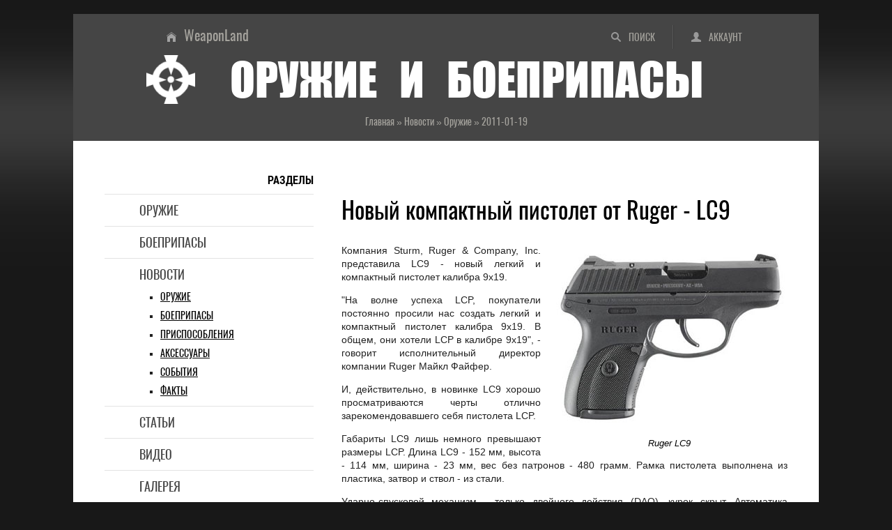

--- FILE ---
content_type: text/html; charset=UTF-8
request_url: https://weaponland.ru/news/novyj_kompaktnyj_pistolet_ot_ruger_lc9/2011-01-19-463
body_size: 9502
content:
<!DOCTYPE html>
<html lang="ru">
<head>
<meta charset="utf-8">
<meta http-equiv="X-UA-Compatible" content="IE=edge">
<meta name="viewport" content="width=device-width, initial-scale=1.0">
<title>Новый компактный пистолет от Ruger - LC9 - Оружейные новости и новинки</title>
<meta name="title" content="Новый компактный пистолет от Ruger - LC9">
<meta name="description" content="Компания Sturm, Ruger & Company, Inc. представила LC9 - новый легкий и компактный пистолет калибра 9х19.  "На волне успеха LCP, покупатели постоя...">
<meta name="twitter:card" content="summary_large_image">
<meta name="twitter:title" content="Новый компактный пистолет от Ruger - LC9">
<meta name="twitter:description" content="Компания Sturm, Ruger & Company, Inc. представила LC9 - новый легкий и компактный пистолет калибра 9х19.  "На волне успеха LCP, покупатели постоя...">
<meta name="twitter:url" content="https://weaponland.ru/news/novyj_kompaktnyj_pistolet_ot_ruger_lc9/2011-01-19-463">
<meta name="twitter:image" content="https://weaponland.ru/_nw/4/97341684.jpg">
<meta property="og:locale" content="ru_RU">
<meta property="og:url" content="https://weaponland.ru/news/novyj_kompaktnyj_pistolet_ot_ruger_lc9/2011-01-19-463">
<meta property="og:type" content="article">
<meta property="og:site_name" content="Оружие и боеприпасы">
<meta property="og:title" content="Новый компактный пистолет от Ruger - LC9">
<meta property="og:description" content="Компания Sturm, Ruger & Company, Inc. представила LC9 - новый легкий и компактный пистолет калибра 9х19.  "На волне успеха LCP, покупатели постоя...">
<meta property="og:image" content="https://weaponland.ru/_nw/4/97341684.jpg">
<meta property="og:image:type" content="image/jpeg">
<link rel="image_src" href="https://weaponland.ru/_nw/4/97341684.jpg">
<link rel="icon" href="/favicon.ico" type="image/x-icon">
<link rel="icon" href="/favicon.png" type="image/png">
<link rel="icon" href="/favicon.svg" type="image/svg+xml">
<link rel="canonical" href="https://weaponland.ru/news/novyj_kompaktnyj_pistolet_ot_ruger_lc9/2011-01-19-463"/>
<link type="text/css" rel="stylesheet" href="/_st/my.css" />

	<link rel="stylesheet" href="/.s/src/base.min.css" />
	<link rel="stylesheet" href="/.s/src/layer7.min.css" />

	<script src="/.s/src/jquery-1.12.4.min.js"></script>
	
	<script src="/.s/src/uwnd.min.js"></script>
	<script src="//s65.ucoz.net/cgi/uutils.fcg?a=uSD&ca=2&ug=999&isp=1&r=0.831488798357288"></script>
	<link rel="stylesheet" href="/.s/src/ulightbox/ulightbox.min.css" />
	<script src="/.s/src/ulightbox/ulightbox.min.js"></script>
	<script async defer src="https://www.google.com/recaptcha/api.js?onload=reCallback&render=explicit&hl=ru"></script>
	<script>
/* --- UCOZ-JS-DATA --- */
window.uCoz = {"module":"news","ssid":"436523511525246147565","sign":{"5458":"Следующий","7253":"Начать слайд-шоу","3125":"Закрыть","5255":"Помощник","7287":"Перейти на страницу с фотографией.","7251":"Запрошенный контент не может быть загружен. Пожалуйста, попробуйте позже.","7252":"Предыдущий","7254":"Изменить размер"},"site":{"host":"weaponland.ucoz.ru","domain":"weaponland.ru","id":"0weaponland"},"layerType":7,"language":"ru","country":"US","uLightboxType":1};
/* --- UCOZ-JS-CODE --- */

		function eRateEntry(select, id, a = 65, mod = 'news', mark = +select.value, path = '', ajax, soc) {
			if (mod == 'shop') { path = `/${ id }/edit`; ajax = 2; }
			( !!select ? confirm(select.selectedOptions[0].textContent.trim() + '?') : true )
			&& _uPostForm('', { type:'POST', url:'/' + mod + path, data:{ a, id, mark, mod, ajax, ...soc } });
		}

		function updateRateControls(id, newRate) {
			let entryItem = self['entryID' + id] || self['comEnt' + id];
			let rateWrapper = entryItem.querySelector('.u-rate-wrapper');
			if (rateWrapper && newRate) rateWrapper.innerHTML = newRate;
			if (entryItem) entryItem.querySelectorAll('.u-rate-btn').forEach(btn => btn.remove())
		}
function loginPopupForm(params = {}) { new _uWnd('LF', ' ', -250, -100, { closeonesc:1, resize:1 }, { url:'/index/40' + (params.urlParams ? '?'+params.urlParams : '') }) }
function reCallback() {
		$('.g-recaptcha').each(function(index, element) {
			element.setAttribute('rcid', index);
			
		if ($(element).is(':empty') && grecaptcha.render) {
			grecaptcha.render(element, {
				sitekey:element.getAttribute('data-sitekey'),
				theme:element.getAttribute('data-theme'),
				size:element.getAttribute('data-size')
			});
		}
	
		});
	}
	function reReset(reset) {
		reset && grecaptcha.reset(reset.previousElementSibling.getAttribute('rcid'));
		if (!reset) for (rel in ___grecaptcha_cfg.clients) grecaptcha.reset(rel);
	}
/* --- UCOZ-JS-END --- */
</script>

	<style>.UhideBlock{display:none; }</style>
	<script type="text/javascript">new Image().src = "//counter.yadro.ru/hit;noadsru?r"+escape(document.referrer)+(screen&&";s"+screen.width+"*"+screen.height+"*"+(screen.colorDepth||screen.pixelDepth))+";u"+escape(document.URL)+";"+Date.now();</script><script>new Image().src = "https://counter.yadro.ru/hit;s53s65counter?r"+escape(document.referrer)+((typeof(screen)=="undefined")?"":";s"+screen.width+"*"+screen.height+"*"+(screen.colorDepth?screen.colorDepth:screen.pixelDepth))+";u"+escape(document.URL)+";h"+escape(document.title.substring(0,150))+";"+Math.random();</script>
</head>
<body>
<div class="wrapper">
<header class="hat">
<!--U1AHEADER1Z--><ul class="hat-menu"><li class="switch-1"><a href="/search/"  title="Поиск по сайту">Поиск</a></li><li class="switch-3"><a href="javascript:;" rel="nofollow" onclick="loginPopupForm(); return false;" title="Вход в аккаунт">Аккаунт</a></li></ul>
<ul class="chief-link"><li><a href="/" title="Главная страница">WeaponLand</a></li></ul>
<div class="logo"><img src="/img/logo.png" alt="Энциклопедия оружия и боеприпасов"><strong>Оружие и боеприпасы</strong></div>
<div class="add-to"></div><!--/U1AHEADER1Z-->
<div class="crumb-hat" itemscope itemtype="https://schema.org/BreadcrumbList"><span itemprop="itemListElement" itemscope itemtype="https://schema.org/ListItem"><a href="/" itemprop="item"><span itemprop="name">Главная</span><meta itemprop="position" content="1"></a></span> » <span itemprop="itemListElement" itemscope itemtype="https://schema.org/ListItem"><a href="/news/" itemprop="item"><span itemprop="name">Новости</span><meta itemprop="position" content="2"></a></span> » <span itemprop="itemListElement" itemscope itemtype="https://schema.org/ListItem"><a href="/news/1-0-1" itemprop="item"><span itemprop="name">Оружие</span><meta itemprop="position" content="3"></a></span> » <span itemprop="itemListElement" itemscope itemtype="https://schema.org/ListItem"><span itemprop="name">2011-01-19</span><meta itemprop="position" content="4"></span></div>
</header>
<div class="middle">
<!--U1NAVIGATION1Z--><nav class="navigation"><strong>Разделы</strong>
<ul class="menu">
<li><a href="/load/">Оружие</a></li>
<li><a href="/board/">Боеприпасы</a></li>
<li><a href="/news/">Новости</a>
<ul class="submenu">
<li><a href="/news/1-0-1">Оружие</a></li>
<li><a href="/news/1-0-3">Боеприпасы</a></li>
<li><a href="/news/1-0-4">Приспособления</a></li>
<li><a href="/news/1-0-4">Аксессуары</a></li>
<li><a href="/news/1-0-2">События</a></li>
<li><a href="/news/1-0-2">Факты</a></li>
</ul>
</li>
<li><a href="/publ/">Статьи</a></li>
<li><a href="/video/">Видео</a></li>
<li><a href="/photo/">Галерея</a></li>
<li><a href="/blog/">Литература</a></li>
<li><a href="/faq/">Глоссарий</a></li>
</ul>
</nav>
<nav class="navigation-adaptive">
<details>
<summary><strong>Разделы</strong></summary>
<ul class="menu">
<li><a href="/load/">Оружие</a></li>
<li><a href="/board/">Боеприпасы</a></li>
<li><a href="/news/">Новости</a>
<ul class="submenu">
<li><a href="/news/1-0-1">Оружие</a></li>
<li><a href="/news/1-0-3">Боеприпасы</a></li>
<li><a href="/news/1-0-4">Приспособления</a></li>
<li><a href="/news/1-0-4">Аксессуары</a></li>
<li><a href="/news/1-0-2">События</a></li>
<li><a href="/news/1-0-2">Факты</a></li>
</ul>
</li>
<li><a href="/publ/">Статьи</a></li>
<li><a href="/video/">Видео</a></li>
<li><a href="/photo/">Галерея</a></li>
<li><a href="/blog/">Литература</a></li>
<li><a href="/faq/">Глоссарий</a></li>
</ul>
</details>
</nav><!--/U1NAVIGATION1Z-->
<div class="content">
<!--U1CONTTOP1Z--><!--noindex--><div class="ad-content-top">
</div><!--/noindex--><!--/U1CONTTOP1Z-->
<article class="paper">
<h1>Новый компактный пистолет от Ruger - LC9</h1>
<div class="text"><div class="prev2"><div class="obt"><img alt="Ruger LC9" src="/images/news/5/Ruger_LC9.jpg"></div><br><i>Ruger LC9</i></div><p>Компания Sturm, Ruger &amp; Company, Inc. представила LC9 - новый легкий и компактный пистолет калибра 9х19.</p><p>"На волне успеха LCP, покупатели постоянно просили нас создать легкий и компактный пистолет калибра 9х19. В общем, они хотели LCP в калибре 9х19", - говорит исполнительный директор компании Ruger Майкл Файфер.</p><p>И, действительно, в новинке LC9 хорошо просматриваются черты отлично зарекомендовавшего себя пистолета LCP.</p><p>Габариты LC9 лишь немного превышают размеры LCP. Длина LC9 - 152 мм, высота - 114 мм, ширина - 23 мм, вес без патронов - 480 грамм. Рамка пистолета выполнена из пластика, затвор и ствол - из стали.</p><p>Ударно-спусковой механизм - только двойного действия (DAO), курок скрыт. Автоматика построена по схеме запирания сцепленным затвором и коротким ходом ствола.</p><p>Питание осуществляется из отъемного магазина на 7 патронов. Те, кто не любит короткие рукоятки компактных пистолетов, дополнительно могут приобрести удлиненную пятку магазина или сразу магазин с таким удлинителем.</p><p>Прицельные приспособления - открытые, с нанесенными на них белыми точками для удобства прицеливания. Целик регулируется по горизонтали.</p><p>LC9 также оснащен ручным предохранителем и индикатором патрона в патроннике.</p><p>Розничная цена: 443$.</p><p>Тактико-технические характеристики:<br>- Калибр: 9х19 Luger/Parabellum<br>- Габариты (ДхВхШ): 152х114х23 мм<br>- Длина ствола: 79 мм<br>- Масса без патронов: 480 г<br>- Емкость магазина: 7 патронов</p><p><!--noindex--><a target="_blank" rel="nofollow" href="http://guns.arsenalnoe.ru" class="statyi">Арсенальное</a><!--/noindex--></p></div>
<ul class="detail">
<li class="crumb-min">Новости » Оружие</li>
<li class="ins"><span class="ins-user" title="Добавил">Ronin</span><span class="ins-date" title="Дата"><time datetime="2011-01-19">2011-01-19</time></span><span class="ins-views" title="Просмотры">4478</span><span class="ins-comments" title="Комментарии">0</span></li>
</ul>
</article>
<!--U1CONTCENTER1Z--><!--noindex--><div class="ad-content-center">
<!-- Sparrow -->
<script type="text/javascript" data-key="e260a1e7e185dc7d2865700f52defaa6">
 (function(w, a) {
 (w[a] = w[a] || []).push({
 'script_key': 'e260a1e7e185dc7d2865700f52defaa6',
 'settings': {
 'w': 177884,
 'sid': 54502
 }
 });
 if(!window['_Sparrow_embed']) {
 var node = document.createElement('script'); node.type = 'text/javascript'; node.async = true;
 node.src = 'https://widget.sparrow.ru/js/embed.js';
 (document.getElementsByTagName('head')[0] || document.getElementsByTagName('body')[0]).appendChild(node);
 } else {
 window['_Sparrow_embed'].initWidgets();
 }
 })(window, '_sparrow_widgets');
</script>
<!-- /Sparrow -->
</div><!--/noindex--><!--/U1CONTCENTER1Z-->
<div class="share"><strong>Добавить в социальные сети</strong><!--noindex--><div class="share42init"></div><script type="text/javascript" src="/share42/share42.js"></script><!--/noindex-->
</div>
<section class="comments">
<h2>Комментарии</h2>
<script>
				function spages(p, link) {
					!!link && location.assign(atob(link));
				}
			</script>
			<div id="comments"></div>
			<div id="newEntryT"></div>
			<div id="allEntries"></div>
			<div id="newEntryB"></div>
<div class="warning-comments">
<div class="info-box warning">
<div class="info-box-content">ВНИМАНИЕ!<br>Добавлять комментарии могут только зарегистрированные пользователи</div>
</div>
<script type="text/javascript">
sendFrm549330 = function() {
 var o = $('#frmLg549330')[0];
 var pos = _uGetOffset(o);
 var o2 = $('#blk549330')[0];
 document.body.insertBefore(o2, document.body.firstChild);
 $(o2).css({top:(pos['top'])+'px',left:(pos['left'])+'px',width:o.offsetWidth+'px',height:o.offsetHeight+'px',display:''}).html('<div align="left" style="padding:5px;"><div class="myWinLoad"></div></div>');
 _uPostForm('frmLg549330', {type:'POST', url:'/index/sub/', error:function() {
 $('#blk549330').html('<div align="left" style="padding:10px;"><div class="myWinLoadSF" title="Невозможно выполнить запрос, попробуйте позже"></div></div>');
 _uWnd.alert('<div class="myWinError">Невозможно выполнить запрос, попробуйте позже</div>', '', {w:250, h:90, tm:3000, pad:'15px'} );
 setTimeout("$('#blk549330').css('display', 'none');", '1500');
 }});
}
</script>
<div id="blk549330" style="border:1px solid #CCCCCC;position:absolute;z-index:82;background:url('/.s/img/fr/g.gif');display:none;"></div>
<form id="frmLg549330" action="/index/sub/" method="post" style="margin:0" onsubmit="sendFrm549330(); return false;">
 <div class="form-enter">
<div class="form-enter-registration"><a href="/index/3" class="">Регистрация</a></div>
<div class="form-enter-authorization">Форма входа на сайт</div>
<div class="form-enter-login"><span>Логин</span><input name="user" maxlength="50" type="text" title="Логин"></div>
<div class="form-enter-password"><span>Пароль</span><input name="password" maxlength="15" type="password" title="Пароль"></div>
<div class="form-enter-entry"><input class="login-check" id="remlogin" type="checkbox" name="rem" value="1"><label for="remlogin">запомнить</label><input class="login-button" name="sbm" type="submit" value="Вход"></div>
<div class="form-enter-reminder"><a href="javascript://" rel="nofollow" onclick="new _uWnd('Prm','Напоминание пароля',300,130,{autosize:1,closeonesc:1},{url:'/index/5'});return false;">Напомнить пароль</a></div>
</div>
 <input type="hidden" name="a" value="2">
 <input type="hidden" name="ajax" value="1">
 <input type="hidden" name="rnd" value="330"> 
</form>
</div>
</section>
<div class="similar"><strong>Читайте также</strong>
<ul><li><a href="https://weaponland.ru/news/rossija_bezvozmezdno_postavit_dlja_mvd_afganistana_strelkovoe_oruzhie_i_boepripasy/2010-08-18-311" class="line-1">Россия безвозмездно поставит для МВД Афганистана стрелковое оружие и боеприпасы<span class="similar-views">2640<span class="line-2">Оружие</span></span></a></li><li><a href="https://weaponland.ru/news/britanskie_vojska_poluchat_novye_snajperskie_vintovki/2010-01-19-85" class="line-1">Британские войска получат новые снайперские винтовки<span class="similar-views">3042<span class="line-2">Оружие</span></span></a></li><li><a href="https://weaponland.ru/news/tazer_internehshnl_razrabotala_umnyj_ehlektronnyj_boepripas_xrep_neletalnogo_dejstvija/2011-05-06-581" class="line-1">«Тазер интернэшнл» разработала «умный» электронный боеприпас XREP нелетального действия<span class="similar-views">2229<span class="line-2">Боеприпасы</span></span></a></li><li><a href="https://weaponland.ru/news/fakty_ob_oruzhii_kitaj/2010-06-19-255" class="line-1">Факты об оружии. Китай<span class="similar-views">5989<span class="line-2">Оружие</span></span></a></li><li><a href="https://weaponland.ru/news/ochki_exoshield_extreme/2011-07-14-661" class="line-1">Очки Exoshield Extreme<span class="similar-views">1639<span class="line-2">Приспособления и Аксессуары</span></span></a></li><li><a href="https://weaponland.ru/news/rossija_predstavila_avtomaty_kalashnikova_na_vystavke_v_belgii/2009-04-21-9" class="line-1">Россия представила автоматы Калашникова на выставке в Бельгии<span class="similar-views">3337<span class="line-2">Оружие</span></span></a></li></ul>
</div>
<!--U1CONTBOTTOM1Z--><!--noindex--><div class="ad-content-bottom">
<!-- Gnezdo -->
<div id='containerId370417'></div>
<script>
 (function(w, d, c, s, t){
 w[c] = w[c] || [];
 w[c].push(function(){
 gnezdo.create({
 
 tizerId: 370417,
 containerId: 'containerId370417'
 });
 });
 })(window, document, 'gnezdoAsyncCallbacks');
</script>
<!-- /Gnezdo -->
</div><!--/noindex--><!--/U1CONTBOTTOM1Z-->
</div>
<aside class="side">
<!--U1SIDETOP1Z--><!--noindex-->&nbsp;<div class="ad-side-top">
<!-- Gnezdo -->
<div id='containerId370416'></div>
<script>
 (function(w, d, c, s, t){
 w[c] = w[c] || [];
 w[c].push(function(){
 gnezdo.create({
 
 tizerId: 370416,
 containerId: 'containerId370416'
 });
 });
 })(window, document, 'gnezdoAsyncCallbacks');
</script>
<!-- /Gnezdo -->
</div><!--/noindex--><!--/U1SIDETOP1Z-->
<!--U1CLEFTER1Z--><div class="scan"><strong>Поиск</strong>
<form onsubmit="this.sfSbm.disabled=true" method="get" style="margin:0" action="/search/">
<input type="text" name="q" maxlength="50" size="20" class="scan-text">
<input type="submit" class="scan-submit" name="sfSbm" value="Найти">
</form>
</div>
<div class="bookmark"><strong>Поделиться</strong>
<!--noindex--><div class="share42init"></div><script type="text/javascript" src="/share42/share42.js"></script> <!--/noindex-->
</div>
<div class="last"><strong>Последние материалы</strong>
<ul>
<li><a href="/load/" class="line-2">Оружие</a><a href="https://weaponland.ru/load/snajperskaja_vintovka_s_t_motiv_k14/158-1-0-945" class="line-1">Снайперская винтовка S&T Motiv K14</a></li>
<li><a href="/board/" class="line-2">Боеприпасы</a><a href="https://weaponland.ru/board/vintovochnaja_granata_obrazca_1914_goda/28-1-0-186" class="line-1">Винтовочная граната образца 1914 года</a></li>
<li><a href="/blog/" class="line-2">Литература</a><a href="https://weaponland.ru/blog/pamjatka_po_primeneniju_ruzhejnogo_granatometa/2014-08-07-1436" class="line-1">Памятка по применению ружейного гранатомета</a></li>
<li><a href="/photo/" class="line-2">Галерея</a><a href="https://weaponland.ru/photo/330_dakota/8-0-2689" class="line-1">.330 Dakota</a></li>
<li><a href="/publ/" class="line-2">Статьи</a><a href="https://weaponland.ru/publ/bull_pap_dlja_okkupanta/15-1-0-2439" class="line-1">Булл-пап для оккупанта</a></li>
<li><a href="/video/" class="line-2">Видео</a><link type="text/css" rel="StyleSheet" href="/_st/video.css" /><a href="/video/vip/18/obzory/aek_971_kuchnyj_avtomat_dlja_specnaza" class="line-1">АЕК-971. Кучный автомат для спецназа</a></li>
<li><a href="/news/" class="line-2">Новости</a><a href="https://weaponland.ru/news/novaja_vintovka_mk1_frog_skin/2025-12-01-5606" class="line-1">Новая винтовка MK1 Frog Skin</a></li>
</ul>
</div><!--/U1CLEFTER1Z-->
<!--U1SIDEBOTTOM1Z--><!--noindex--><div class="ad-side-bottom">
<!-- Sparrow -->
<script type="text/javascript" data-key="1fa93a630b9fc5d8e29b4b30a88da2e7">
 (function(w, a) {
 (w[a] = w[a] || []).push({
 'script_key': '1fa93a630b9fc5d8e29b4b30a88da2e7',
 'settings': {
 'w': 177902,
 'sid': 54502
 }
 });
 if(!window['_Sparrow_embed']) {
 var node = document.createElement('script'); node.type = 'text/javascript'; node.async = true;
 node.src = 'https://widget.sparrow.ru/js/embed.js';
 (document.getElementsByTagName('head')[0] || document.getElementsByTagName('body')[0]).appendChild(node);
 } else {
 window['_Sparrow_embed'].initWidgets();
 }
 })(window, '_sparrow_widgets');
</script>
<!-- /Sparrow -->
<script>
(function(){
var a = document.querySelector('.ad-side-bottom'), b = null, P = 30;
window.addEventListener('scroll', Ascroll, false);
document.body.addEventListener('scroll', Ascroll, false);
function Ascroll() {
 if (b == null) {
 var Sa = getComputedStyle(a, ''), s = '';
 for (var i = 0; i < Sa.length; i++) {
 if (Sa[i].indexOf('overflow') == 0 || Sa[i].indexOf('padding') == 0 || Sa[i].indexOf('border') == 0 || Sa[i].indexOf('outline') == 0 || Sa[i].indexOf('box-shadow') == 0 || Sa[i].indexOf('background') == 0) {
 s += Sa[i] + ': ' +Sa.getPropertyValue(Sa[i]) + '; '
 }
 }
 b = document.createElement('div');
 b.style.cssText = s + ' box-sizing: border-box; width: ' + a.offsetWidth + 'px;';
 a.insertBefore(b, a.firstChild);
 var l = a.childNodes.length;
 for (var i = 1; i < l; i++) {
 b.appendChild(a.childNodes[1]);
 }
 a.style.height = b.getBoundingClientRect().height + '100%';
 a.style.padding = '0';
 a.style.border = '0';
 }
 var Ra = a.getBoundingClientRect(),
 R = Math.round(Ra.top + b.getBoundingClientRect().height - document.querySelector('.cellar').getBoundingClientRect().top + 50);
 if ((Ra.top - P) <= 0) {
 if ((Ra.top - P) <= R) {
 b.className = 'stop';
 b.style.top = - R +'px';
 } else {
 b.className = 'sticky';
 b.style.top = P + 'px';
 }
 } else {
 b.className = '';
 b.style.top = '';
 }
 window.addEventListener('resize', function() {
 a.children[0].style.width = getComputedStyle(a, '').width
 }, false);
}
})()
</script>
</div><!--/noindex--><!--/U1SIDEBOTTOM1Z-->
</aside>
</div>
<!--U1BFOOTER1Z--><footer class="cellar">
<img src="/img/logo.png" alt="оружие и боеприпасы" class="logotip">
<h2>Стрелковое оружие, боеприпасы, приспособления и аксессуары XIX-XXI вв</h2>
<p>Сайт является частным собранием материалов по теме «<strong>огнестрельное оружие и боеприпасы</strong>» и представляет собой любительский информационно-образовательный оружейный портал. Вся информация получена из открытых источников. Администрация не претендует на авторство использованных материалов - все права принадлежат их собственникам. Администрация не несет ответственности за использование информации, фактов или мнений, размещенных на сайте.</p>
<ul class="late">
<li><strong>Аккаунт</strong>
<ul class="later">
<li class="avatar"><img src="/img/noavatar.png" alt="аватар"></li>
<li><a href="javascript:;" rel="nofollow" onclick="loginPopupForm(); return false;">Вход</a></li>
<li><a href="/index/3">Регистрация</a></li>
</ul>
</li>
<li><strong>Разделы</strong>
<ul class="later">
<li><a href="/load/">Оружие</a></li>
<li><a href="/board/">Боеприпасы</a></li>
<li><a href="/news/">Новости</a></li>
<li><a href="/publ/">Статьи</a></li>
<li><a href="/video/">Видео</a></li>
<li><a href="/photo/">Галерея</a></li>
<li><a href="/blog/">Литература</a></li>
<li><a href="/faq/">Глоссарий</a></li>
</ul>
</li>
<li><strong>Сайт</strong>
<ul class="later">
<li><a href="/">Главная</a></li>
<li><a href="/index/0-15">О проекте</a></li>
<li><a href="/index/0-26">Статистика</a></li>
<li><a href="/index/0-20">Реклама</a></li>
<li><a href="/gb/">Отзывы</a></li>
<li><a href="/index/0-8">Ссылки</a></li>
<li><a href="/search/">Поиск</a></li>
<li><a href="/index/0-17">RSS</a></li>
</ul>
</li>
<li><strong>Информация</strong>
<ul class="later">
<li><a href="/index/0-16">Правила</a></li>
<li><a href="/index/0-18">Соглашение</a></li>
<li><a href="/index/0-21">Ответственность</a></li>
<li><a href="/index/0-19">Конфиденциальность</a></li>
<li><a href="/index/0-14">О файлах cookies</a></li>
<li><!-- "' --><span class="pbpp3JW0">Хостинг от <a href="https://www.ucoz.ru/">uCoz</a></span></li>
<li><a href="/stuff/">Развлечение</a></li>
<li><a href="/index/0-24">Поддержка</a></li>
</ul>
</li>
</ul>

</footer>
<!-- Gnezdo -->
<script src='https://news.forclfe.com/loader.min.js' crossorigin='use-credentials' async></script>
<!-- /Gnezdo --
<script type="application/ld+json">
{
 "@context" : "http://schema.org",
 "@type" : "Organization",
 "name" : "Оружие и боеприпасы",
 "alternateName": "Стрелковое оружие, боеприпасы, приспособления и аксессуары XIX-XXI веков",
 "description": "История огнестрельного оружия и боеприпасов, описание их конструкций, характеристики, фото, схемы и видео, а также оружейные новости и специальная литература",
 "url" : "http://weaponland.ru/",
 "logo": "http://weaponland.ru/img/logotype.png",
 "image": "http://weaponland.ru/img/social-skreen.jpg",
 "sameAs" : [
 "https://vk.com/gunsland",
 "https://ok.ru/weaponland",
 "https://twitter.com/WeaponLand",
 "https://weaponland.tumblr.com/",
 "https://www.facebook.com/weaponsland/",
 "https://my.mail.ru/yandex.ua/weaponland/",
 "https://www.linkedin.com/groups/6600865/",
 "https://www.pinterest.ru/weapons_and_ammunition/"
 ]
}
</script>
<!--noindex-->

<!-- Global site tag (gtag.js) - Google Analytics -->
<script async src="https://www.googletagmanager.com/gtag/js?id=G-2F2QREW0Z5"></script>
<script>
 window.dataLayer = window.dataLayer || [];
 function gtag(){dataLayer.push(arguments);}
 gtag('js', new Date());

 gtag('config', 'G-2F2QREW0Z5');
</script>


<!-- Yandex.Metrika counter -->
<script type="text/javascript">
 (function(m,e,t,r,i,k,a){
 m[i]=m[i]||function(){(m[i].a=m[i].a||[]).push(arguments)};
 m[i].l=1*new Date();
 for (var j = 0; j < document.scripts.length; j++) {if (document.scripts[j].src === r) { return; }}
 k=e.createElement(t),a=e.getElementsByTagName(t)[0],k.async=1,k.src=r,a.parentNode.insertBefore(k,a)
 })(window, document,'script','https://mc.webvisor.org/metrika/tag_ww.js', 'ym');

 ym(82262779, 'init', {webvisor:true, clickmap:true, ecommerce:"dataLayer", accurateTrackBounce:true, trackLinks:true});
</script>
<noscript><div><img src="https://mc.yandex.ru/watch/82262779" style="position:absolute; left:-9999px;" alt="" /></div></noscript>
<!-- /Yandex.Metrika counter -->

<!--LiveInternet counter--><script type="text/javascript">
new Image().src = "//counter.yadro.ru/hit?r"+
escape(document.referrer)+((typeof(screen)=="undefined")?"":
";s"+screen.width+"*"+screen.height+"*"+(screen.colorDepth?
screen.colorDepth:screen.pixelDepth))+";u"+escape(document.URL)+
";h"+escape(document.title.substring(0,150))+
";"+Math.random();</script><!--/LiveInternet-->
<!--/noindex--><!--/U1BFOOTER1Z-->
</div>
</body>
</html>
<!-- 0.16469 (s65) -->